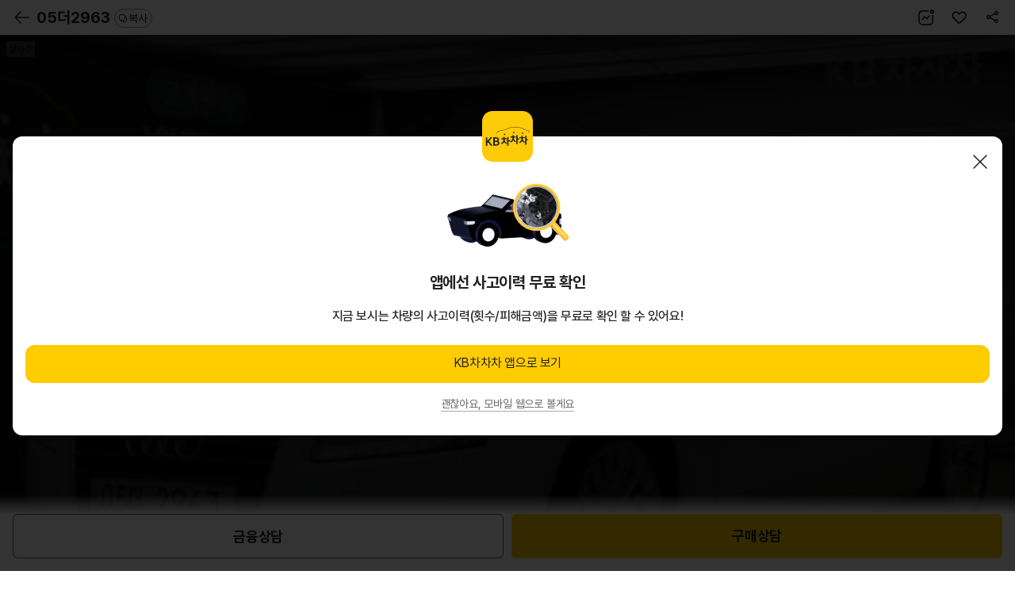

--- FILE ---
content_type: text/html; charset=UTF-8
request_url: https://m.kbchachacha.com/public/web/car/detail/appDown.empty?carSeq=24392691&utm_campaign=webtoapp&utm_source=car_detail&utm_medium=display
body_size: 2079
content:


















	
		<div class="layer-pop-btm layerType new-content-body layer-pop-btm--center">
	        <div class="popup-dim" data-btn-close></div>
			<div class="tit-pop">
	            <h1>
					<span class="blind">KB차차차 앱으로 보기</span>
					<i class="icon64 icon-kbc-app"></i>
				</h1>
				<div class="btn-popup-close"><a href="javascript:void(0);" data-btn-close>닫기</a></div>
			</div>
			<div class="dialog__body content-pop">
				<div class="scroll-wrap tac">
					<img src="/UIDev/resources/images/common/img-app-accident.png" alt="" width="168">
	
	                <h2 class="header-title-100 gap-l">
						앱에선 사고이력 무료 확인
					</h2>
	
					<p class="body-110 gap-m">
						지금 보시는 차량의 사고이력(횟수/피해금액)을 무료로 확인 할 수 있어요!
					</p>
					
	                <div class="btn-grid">
						
							
		                		<a href="https://FsDsGsZ3AECoi4M29ZWuCg.adtouch.adbrix.io/api/v1/click/ZBfiPrNf00KggzK44Y9BKQ?deeplink_custom_path=kbchachacha://post_kbcha?url=



%2Fpublic%2Fapp%2Fcar%2Fdetail.kbc%3FcarSeq%3D24392691%26refererPlatform%3D%26utm_source%3Dcar_detail%26utm_medium%3Ddisplay%26utm_campaign%3Dwebtoapp%26utm_content%3Dfree_carhistory"
									target="_blank" class="btn-base type-primary size-l" 
									data-btn-close
									data-ga4='{"triggerEvent":"click","eventName":"click_button","params":{"page_category":"매물 상세","referer_platform":"","button_name":"KB차차차 앱으로 보기"}}'>KB차차차 앱으로 보기</a>
							
							
						
	                </div>
	
	                <div class="gap-m">
	                    <button type="button" class="btn-txt sm" data-btn-close="session"><span>괜찮아요, 모바일 웹으로 볼게요</span></button>
	                </div>
				</div>
			</div>
		</div>
	
	


<script>
;(function(){
	setTimeout(()=>{
		console.log('###');
		
		kbcTracker && kbcTracker.setGA4TrackerElements();
	}, 0);
})();

</script>

--- FILE ---
content_type: text/javascript;charset=UTF-8
request_url: https://m.kbchachacha.com/js/kbcstorage-2069aeac1392c44b319d333bc2dcbea8.js
body_size: 6325
content:
var kbcStorage = (function(storage) {
	/**
	 * 일반적인 Stack 즉, 후입선출 형태의 자료구조지만 차차차 용도로 다음의 특징을 갖는 개체이다. 1. 중복 데이터 순서 교환 >
	 * 저장(push)시 기존 저장된 동일 데이터가 존재할 경우 최신으로 순서 교체된다. 2. 저장 개수의 제한 > 정해진 개수를 초과한
	 * 저장시 가장 오래된 데이터가 삭제된다. 3. 유효기간
	 * 
	 * @class
	 * @abstract
	 */
	var _ChaStackStorage = function(storageName, storageSize) {
		this.storageName = storageName;
		if (storageSize != null) {
			this.storageSize = storageSize;
		}
	};
	_ChaStackStorage.prototype.storageName = null;
	_ChaStackStorage.prototype.storageSize = 10;

	/**
	 * @private
	 * @function 요소1, 2가 서로 같은지 판단합니다.
	 */
	_ChaStackStorage.prototype._compare = function(item1, item2) {
		return item1 === item2;
	};
	/**
	 * @function 저장된 요소 전체를 삭제합니다.
	 * <pre>
	 * kbcStorage.XXXXX.clear().then(function() {
	 * 	// 성공
	 * });
	 * </pre>
	 */
	_ChaStackStorage.prototype.clear = function() {
		return storage.setItem(this.storageName, []);
	};
	/** @function 저장된 요소 전체를 반환합니다.
	 *  <pre>
	 *  kbcStorage.XXXXX.values().then(function(values) {
	 *  });
	 *  </pre>
	 */
	_ChaStackStorage.prototype.values = function() {
		var t = this, sn = t.storageName;
		return storage.getItem(sn);
	};
	/** @function 첫 번째 요소를 반환합니다. 
	 * <pre>
	 * kbcStorage.XXXXX.peek().then(function(peekValue) {
	 * });	
	 * </pre>
	 * */
	_ChaStackStorage.prototype.peek = function() {
		var t = this, sn = t.storageName, df = $.Deferred();
		storage.getItem(sn).then(function(value) {
			df.resolve(value[0]);
		}, function(e) {
			df.reject(e);
		});
		return df.promise();
	};
	/** @function 첫 번째 요소를 제거하고, 제거된 요소를 반환합니다. 
	 * <pre>
	 * kbcStorage.XXXXX.pop().then(function(value) {
	 * 		
	 * });
	 * </pre>
	 * */
	_ChaStackStorage.prototype.pop = function() {
		var t = this, sn = t.storageName, df = $.Deferred();
		storage.getItem(sn).then(function(value) {
			var item = value.shift();
			storage.setItem(sn, value).then(function() {
				df.resolve(item);
			}, function(e) {
				df.reject(e);
			});
		}, function(e) {
			df.reject(e);
		});
		return df.promise();
	};
	/** @function 첫 번째 위치에 요소를 삽입합니다. 
	 * <pre>
	 * kbcStorage.XXXXX.push(item).then(function() {
	 * 		// 성공
	 * });
	 * </pre>
	 * */
	_ChaStackStorage.prototype.push = function(item) {
		var t = this, sn = t.storageName, ss = t.storageSize, df = $.Deferred();
		storage.getItem(sn).then(function(arr) {
			// 일단 넣고
			arr.splice(0, 0, item);
			// 기존 동일 데이터 지우고
			for (var i = 1, len = arr.length; i < len; i += 1) {
				var v = arr[i];
				if (t._compare(item, v)) {
					arr.splice(i, 1);
					break;
				}
			}
			// 전체 사이즈 체크
			if (arr.length > ss) {
				arr.splice(ss, arr.length - ss);
			}

			storage.setItem(sn, arr).then(function() {
				df.resolve();
			}, function(e) {
				df.reject(e);
			});
		}, function(e) {
			df.reject(e);
		});
		return df.promise();
	};
	/**
	 * @function 주어진 요소를 저장소에서 삭제합니다.
	 * <pre>
	 * kbcStorage.XXXXX.remove(item).then(function(isDelete) {
	 * 		// 성공
	 * });
	 * </pre>
	 * @return (삭제된 인덱스)
	 */
	_ChaStackStorage.prototype.remove = function(item) {
		var t = this, sn = t.storageName, df = $.Deferred();
		storage.getItem(sn).then(function(arr) {
			for (var i = 0, len = arr.length; i < len; i += 1) {
				var v = arr[i];
				if (t._compare(item, v)) {
					arr.splice(i, 1);
					storage.setItem(sn, arr).then(function() {
						df.resolve(i);
					}, function(e) {
						df.reject(e);
					});
					return;
				}
			}
			df.resolve(-1);
		}, function(e) {
			df.reject(e);
		});
		return df.promise();
	};
	/** @function 주어진 요소와 일치하는 저장 인덱스를 반환합니다. 
	 * <pre>
	 * kbcStorage.XXXXX.search(item, startIndex).then(function(value) {
	 * 		
	 * });
	 * </pre>
	 * */
	_ChaStackStorage.prototype.search = function(item, startIndex) {
		var t = this, sn = t.storageName, df = $.Deferred();
		storage.getItem(sn).then(function(arr) {
			for (var i = (startIndex || 0), len = arr.length; i < len; i += 1) {
				var v = arr[i];
				if (t._compare(item, v)) {
					df.resolve(i);
					return;
				}
			}
			df.resolve(-1);
		}, function(e) {
			df.reject(e);
		});
		return df.promise();
	};

	/**
	 * @class 최근 본 차량 data = [carSeq, ...]
	 */
	var RecentUsedCar = function() {
		_ChaStackStorage.call(this, 'recent-used-car', 30);
	};
	RecentUsedCar.prototype = new _ChaStackStorage();
	RecentUsedCar.prototype.constructor = RecentUsedCar;

	/**
	 * @class 최근 검색어
	 */
	var RecentSearchKeyword = function() {
		_ChaStackStorage.call(this, 'recent-search-keyword', 10);
	};
	RecentSearchKeyword.prototype = new _ChaStackStorage();
	RecentSearchKeyword.prototype.constructor = RecentSearchKeyword;
	RecentSearchKeyword.prototype._compare = function(item1, item2) {
		switch (item1.target) {
			case 'list-by-carnoandphone':
				return item1.target === item2.target
					&& item1.keyword === item2.keyword;
			case 'result':
				return item1.target === item2.target
					&& item1.makerCode === item2.makerCode
					&& item1.classCode === item2.classCode
					&& item1.carCode === item2.carCode;
			default:
				return false;
		}
	};

	/**
	 * @class 최근 검색조건
	 */
	var RecentSearchFilter = function() {
		_ChaStackStorage.call(this, 'recent-search-filter', 5);
	};
	RecentSearchFilter.prototype = new _ChaStackStorage();
	RecentSearchFilter.prototype.constructor = RecentSearchFilter;
	RecentSearchFilter.prototype._compare = function(item1, item2) {
		return item1.carCodeTitle === item2.carCodeTitle;
	};

	return {
		recentUsedCar : new RecentUsedCar(),
		recentSearchKeyword : new RecentSearchKeyword(),
		recentSearchFilter : new RecentSearchFilter()
	};
})(kbcStorageAdapter);